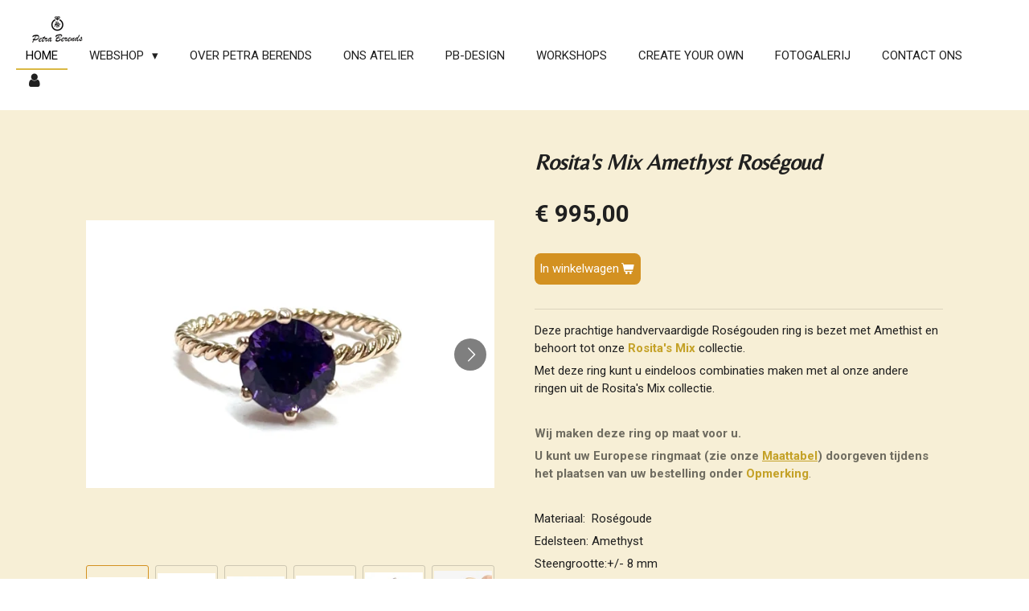

--- FILE ---
content_type: text/html; charset=UTF-8
request_url: https://www.pbdesign.nl/product/6194043/rosita-s-mix-amethyst-rosegoud
body_size: 12736
content:
<!DOCTYPE html>
<html lang="nl">
    <head>
        <meta http-equiv="Content-Type" content="text/html; charset=utf-8">
        <meta name="viewport" content="width=device-width, initial-scale=1.0, maximum-scale=5.0">
        <meta http-equiv="X-UA-Compatible" content="IE=edge">
        <link rel="canonical" href="https://www.pbdesign.nl/product/6194043/rosita-s-mix-amethyst-rosegoud">
        <link rel="sitemap" type="application/xml" href="https://www.pbdesign.nl/sitemap.xml">
        <meta property="og:title" content="Rosita&#039;s Mix Amethyst Roségoud | Juwelier Goudsmederij Petra Berends">
        <meta property="og:url" content="https://www.pbdesign.nl/product/6194043/rosita-s-mix-amethyst-rosegoud">
        <base href="https://www.pbdesign.nl/">
        <meta name="description" property="og:description" content="Deze prachtige handvervaardigde Ros&amp;eacute;gouden ring is bezet met Amethist en behoort tot onze&amp;nbsp;Rosita&#039;s Mix&amp;nbsp;collectie.
Met deze ring kunt u eindeloos combinaties maken met al onze andere ringen uit de Rosita&#039;s Mix collectie.
&amp;nbsp;
Wij maken deze ring op maat voor u. 
U kunt uw Europese ringmaat (zie onze Maattabel) doorgeven tijdens het plaatsen van uw bestelling&amp;nbsp;onder Opmerking.
&amp;nbsp;
Materiaal:&amp;nbsp; Ros&amp;eacute;goude
Edelsteen: Amethyst
Steengrootte:+/- 8 mm
Scheenbreedte:+/-&amp;nbsp; 2 mm
&amp;nbsp;">
                <script nonce="61ae4fc14169ff4eacee28965ccbde9f">
            
            window.JOUWWEB = window.JOUWWEB || {};
            window.JOUWWEB.application = window.JOUWWEB.application || {};
            window.JOUWWEB.application = {"backends":[{"domain":"jouwweb.nl","freeDomain":"jouwweb.site"},{"domain":"webador.com","freeDomain":"webadorsite.com"},{"domain":"webador.de","freeDomain":"webadorsite.com"},{"domain":"webador.fr","freeDomain":"webadorsite.com"},{"domain":"webador.es","freeDomain":"webadorsite.com"},{"domain":"webador.it","freeDomain":"webadorsite.com"},{"domain":"jouwweb.be","freeDomain":"jouwweb.site"},{"domain":"webador.ie","freeDomain":"webadorsite.com"},{"domain":"webador.co.uk","freeDomain":"webadorsite.com"},{"domain":"webador.at","freeDomain":"webadorsite.com"},{"domain":"webador.be","freeDomain":"webadorsite.com"},{"domain":"webador.ch","freeDomain":"webadorsite.com"},{"domain":"webador.ch","freeDomain":"webadorsite.com"},{"domain":"webador.mx","freeDomain":"webadorsite.com"},{"domain":"webador.com","freeDomain":"webadorsite.com"},{"domain":"webador.dk","freeDomain":"webadorsite.com"},{"domain":"webador.se","freeDomain":"webadorsite.com"},{"domain":"webador.no","freeDomain":"webadorsite.com"},{"domain":"webador.fi","freeDomain":"webadorsite.com"},{"domain":"webador.ca","freeDomain":"webadorsite.com"},{"domain":"webador.ca","freeDomain":"webadorsite.com"},{"domain":"webador.pl","freeDomain":"webadorsite.com"},{"domain":"webador.com.au","freeDomain":"webadorsite.com"},{"domain":"webador.nz","freeDomain":"webadorsite.com"}],"editorLocale":"nl-NL","editorTimezone":"Europe\/Amsterdam","editorLanguage":"nl","analytics4TrackingId":"G-E6PZPGE4QM","analyticsDimensions":[],"backendDomain":"www.jouwweb.nl","backendShortDomain":"jouwweb.nl","backendKey":"jouwweb-nl","freeWebsiteDomain":"jouwweb.site","noSsl":false,"build":{"reference":"6b41f7b"},"linkHostnames":["www.jouwweb.nl","www.webador.com","www.webador.de","www.webador.fr","www.webador.es","www.webador.it","www.jouwweb.be","www.webador.ie","www.webador.co.uk","www.webador.at","www.webador.be","www.webador.ch","fr.webador.ch","www.webador.mx","es.webador.com","www.webador.dk","www.webador.se","www.webador.no","www.webador.fi","www.webador.ca","fr.webador.ca","www.webador.pl","www.webador.com.au","www.webador.nz"],"assetsUrl":"https:\/\/assets.jwwb.nl","loginUrl":"https:\/\/www.jouwweb.nl\/inloggen","publishUrl":"https:\/\/www.jouwweb.nl\/v2\/website\/1291077\/publish-proxy","adminUserOrIp":false,"pricing":{"plans":{"lite":{"amount":"700","currency":"EUR"},"pro":{"amount":"1200","currency":"EUR"},"business":{"amount":"2400","currency":"EUR"}},"yearlyDiscount":{"price":{"amount":"0","currency":"EUR"},"ratio":0,"percent":"0%","discountPrice":{"amount":"0","currency":"EUR"},"termPricePerMonth":{"amount":"0","currency":"EUR"},"termPricePerYear":{"amount":"0","currency":"EUR"}}},"hcUrl":{"add-product-variants":"https:\/\/help.jouwweb.nl\/hc\/nl\/articles\/28594307773201","basic-vs-advanced-shipping":"https:\/\/help.jouwweb.nl\/hc\/nl\/articles\/28594268794257","html-in-head":"https:\/\/help.jouwweb.nl\/hc\/nl\/articles\/28594336422545","link-domain-name":"https:\/\/help.jouwweb.nl\/hc\/nl\/articles\/28594325307409","optimize-for-mobile":"https:\/\/help.jouwweb.nl\/hc\/nl\/articles\/28594312927121","seo":"https:\/\/help.jouwweb.nl\/hc\/nl\/sections\/28507243966737","transfer-domain-name":"https:\/\/help.jouwweb.nl\/hc\/nl\/articles\/28594325232657","website-not-secure":"https:\/\/help.jouwweb.nl\/hc\/nl\/articles\/28594252935825"}};
            window.JOUWWEB.brand = {"type":"jouwweb","name":"JouwWeb","domain":"JouwWeb.nl","supportEmail":"support@jouwweb.nl"};
                    
                window.JOUWWEB = window.JOUWWEB || {};
                window.JOUWWEB.websiteRendering = {"locale":"nl-NL","timezone":"Europe\/Amsterdam","routes":{"api\/upload\/product-field":"\/_api\/upload\/product-field","checkout\/cart":"\/winkelwagen","payment":"\/bestelling-afronden\/:publicOrderId","payment\/forward":"\/bestelling-afronden\/:publicOrderId\/forward","public-order":"\/bestelling\/:publicOrderId","checkout\/authorize":"\/winkelwagen\/authorize\/:gateway","wishlist":"\/verlanglijst"}};
                                                    window.JOUWWEB.website = {"id":1291077,"locale":"nl-NL","enabled":true,"title":"Juwelier Goudsmederij Petra Berends","hasTitle":true,"roleOfLoggedInUser":null,"ownerLocale":"nl-NL","plan":"business","freeWebsiteDomain":"jouwweb.site","backendKey":"jouwweb-nl","currency":"EUR","defaultLocale":"nl-NL","url":"https:\/\/www.pbdesign.nl\/","homepageSegmentId":5165969,"category":"webshop","isOffline":false,"isPublished":true,"locales":["nl-NL"],"allowed":{"ads":false,"credits":true,"externalLinks":true,"slideshow":true,"customDefaultSlideshow":true,"hostedAlbums":true,"moderators":true,"mailboxQuota":10,"statisticsVisitors":true,"statisticsDetailed":true,"statisticsMonths":-1,"favicon":true,"password":true,"freeDomains":2,"freeMailAccounts":1,"canUseLanguages":false,"fileUpload":true,"legacyFontSize":false,"webshop":true,"products":-1,"imageText":false,"search":true,"audioUpload":true,"videoUpload":5000,"allowDangerousForms":false,"allowHtmlCode":true,"mobileBar":true,"sidebar":false,"poll":false,"allowCustomForms":true,"allowBusinessListing":true,"allowCustomAnalytics":true,"allowAccountingLink":true,"digitalProducts":true,"sitemapElement":false},"mobileBar":{"enabled":true,"theme":"accent","email":{"active":true,"value":"juweliergoudsmederijpetraberends@hotmail.com"},"location":{"active":true,"value":"Spekstraat 1, Haarlem 2011 HM"},"phone":{"active":true,"value":"+31235322233"},"whatsapp":{"active":false},"social":{"active":true,"network":"facebook","value":"Juwelier-Goudsmederij-Petra-Berends-459734710780398\/"}},"webshop":{"enabled":true,"currency":"EUR","taxEnabled":true,"taxInclusive":true,"vatDisclaimerVisible":false,"orderNotice":"<p>Let op!<br \/>\r\nRingen uit de webwinkel worden speciaal voor de klant op de desbetreffende ringmaat gemaakt.<br \/>\r\nSieraden welke speciaal voor de klant zijn ontworpen, worden met de hand voor de klant vervaardigd.<br \/>\r\nDeze kunnen niet geretourneerd worden.<\/p>","orderConfirmation":"<p>Hartelijk bedankt voor uw bestelling!<br \/>\r\nU ontvangt zo spoedig mogelijk bericht van ons over de afhandeling van uw bestelling.<\/p>","freeShipping":false,"freeShippingAmount":"0.00","shippingDisclaimerVisible":false,"pickupAllowed":true,"couponAllowed":false,"detailsPageAvailable":true,"socialMediaVisible":true,"termsPage":5204218,"termsPageUrl":"\/customer-service\/algemene-voorwaarden","extraTerms":null,"pricingVisible":true,"orderButtonVisible":true,"shippingAdvanced":false,"shippingAdvancedBackEnd":false,"soldOutVisible":true,"backInStockNotificationEnabled":false,"canAddProducts":true,"nextOrderNumber":69,"allowedServicePoints":[],"sendcloudConfigured":true,"sendcloudFallbackPublicKey":"a3d50033a59b4a598f1d7ce7e72aafdf","taxExemptionAllowed":true,"invoiceComment":"Let op!\nRingen uit de webwinkel worden speciaal voor de klant op de desbetreffende ringmaat gemaakt.\nSieraden welke speciaal voor de klant zijn ontworpen, worden met de hand voor de klant vervaardigd.\nDeze kunnen niet geretourneerd worden.","emptyCartVisible":false,"minimumOrderPrice":null,"productNumbersEnabled":false,"wishlistEnabled":false,"hideTaxOnCart":false},"isTreatedAsWebshop":true};                            window.JOUWWEB.cart = {"products":[],"coupon":null,"shippingCountryCode":null,"shippingChoice":null,"breakdown":[]};                            window.JOUWWEB.scripts = ["website-rendering\/webshop"];                        window.parent.JOUWWEB.colorPalette = window.JOUWWEB.colorPalette;
        </script>
                <title>Rosita&#039;s Mix Amethyst Roségoud | Juwelier Goudsmederij Petra Berends</title>
                                            <link href="https://primary.jwwb.nl/public/x/t/e/temp-xtbkvrrqszswcyippheb/touch-icon-iphone.png?bust=1585927176" rel="apple-touch-icon" sizes="60x60">                                                <link href="https://primary.jwwb.nl/public/x/t/e/temp-xtbkvrrqszswcyippheb/touch-icon-ipad.png?bust=1585927176" rel="apple-touch-icon" sizes="76x76">                                                <link href="https://primary.jwwb.nl/public/x/t/e/temp-xtbkvrrqszswcyippheb/touch-icon-iphone-retina.png?bust=1585927176" rel="apple-touch-icon" sizes="120x120">                                                <link href="https://primary.jwwb.nl/public/x/t/e/temp-xtbkvrrqszswcyippheb/touch-icon-ipad-retina.png?bust=1585927176" rel="apple-touch-icon" sizes="152x152">                                                <link href="https://primary.jwwb.nl/public/x/t/e/temp-xtbkvrrqszswcyippheb/favicon.png?bust=1585927176" rel="shortcut icon">                                                <link href="https://primary.jwwb.nl/public/x/t/e/temp-xtbkvrrqszswcyippheb/favicon.png?bust=1585927176" rel="icon">                                        <meta property="og:image" content="https&#x3A;&#x2F;&#x2F;primary.jwwb.nl&#x2F;public&#x2F;x&#x2F;t&#x2F;e&#x2F;temp-xtbkvrrqszswcyippheb&#x2F;c2v9nx&#x2F;IMG_9797.jpg&#x3F;enable-io&#x3D;true&amp;enable&#x3D;upscale&amp;fit&#x3D;bounds&amp;width&#x3D;1200">
                    <meta property="og:image" content="https&#x3A;&#x2F;&#x2F;primary.jwwb.nl&#x2F;public&#x2F;x&#x2F;t&#x2F;e&#x2F;temp-xtbkvrrqszswcyippheb&#x2F;asb5je&#x2F;IMG_97951.jpg&#x3F;enable-io&#x3D;true&amp;enable&#x3D;upscale&amp;fit&#x3D;bounds&amp;width&#x3D;1200">
                    <meta property="og:image" content="https&#x3A;&#x2F;&#x2F;primary.jwwb.nl&#x2F;public&#x2F;x&#x2F;t&#x2F;e&#x2F;temp-xtbkvrrqszswcyippheb&#x2F;162n7v&#x2F;IMG_9798.jpg&#x3F;enable-io&#x3D;true&amp;enable&#x3D;upscale&amp;fit&#x3D;bounds&amp;width&#x3D;1200">
                    <meta property="og:image" content="https&#x3A;&#x2F;&#x2F;primary.jwwb.nl&#x2F;public&#x2F;x&#x2F;t&#x2F;e&#x2F;temp-xtbkvrrqszswcyippheb&#x2F;ix6737&#x2F;IMG_98011.jpg&#x3F;enable-io&#x3D;true&amp;enable&#x3D;upscale&amp;fit&#x3D;bounds&amp;width&#x3D;1200">
                    <meta property="og:image" content="https&#x3A;&#x2F;&#x2F;primary.jwwb.nl&#x2F;public&#x2F;x&#x2F;t&#x2F;e&#x2F;temp-xtbkvrrqszswcyippheb&#x2F;gir3jk&#x2F;IMG_98001.jpg&#x3F;enable-io&#x3D;true&amp;enable&#x3D;upscale&amp;fit&#x3D;bounds&amp;width&#x3D;1200">
                    <meta property="og:image" content="https&#x3A;&#x2F;&#x2F;primary.jwwb.nl&#x2F;public&#x2F;x&#x2F;t&#x2F;e&#x2F;temp-xtbkvrrqszswcyippheb&#x2F;zdxwn3&#x2F;IMG_9802.jpg">
                    <meta property="og:image" content="https&#x3A;&#x2F;&#x2F;primary.jwwb.nl&#x2F;public&#x2F;x&#x2F;t&#x2F;e&#x2F;temp-xtbkvrrqszswcyippheb&#x2F;pnwr75&#x2F;IMG_9832.jpg&#x3F;enable-io&#x3D;true&amp;enable&#x3D;upscale&amp;fit&#x3D;bounds&amp;width&#x3D;1200">
                                    <meta name="twitter:card" content="summary_large_image">
                        <meta property="twitter:image" content="https&#x3A;&#x2F;&#x2F;primary.jwwb.nl&#x2F;public&#x2F;x&#x2F;t&#x2F;e&#x2F;temp-xtbkvrrqszswcyippheb&#x2F;c2v9nx&#x2F;IMG_9797.jpg&#x3F;enable-io&#x3D;true&amp;enable&#x3D;upscale&amp;fit&#x3D;bounds&amp;width&#x3D;1200">
                                                    <script src="https://plausible.io/js/script.manual.js" nonce="61ae4fc14169ff4eacee28965ccbde9f" data-turbo-track="reload" defer data-domain="shard2.jouwweb.nl"></script>
<link rel="stylesheet" type="text/css" href="https://gfonts.jwwb.nl/css?display=fallback&amp;family=Roboto%3A400%2C700%2C400italic%2C700italic%7CBelleza%3A400%2C700%2C400italic%2C700italic" nonce="61ae4fc14169ff4eacee28965ccbde9f" data-turbo-track="dynamic">
<script src="https://assets.jwwb.nl/assets/build/website-rendering/nl-NL.js?bust=af8dcdef13a1895089e9" nonce="61ae4fc14169ff4eacee28965ccbde9f" data-turbo-track="reload" defer></script>
<script src="https://assets.jwwb.nl/assets/website-rendering/runtime.cee983c75391f900fb05.js?bust=4ce5de21b577bc4120dd" nonce="61ae4fc14169ff4eacee28965ccbde9f" data-turbo-track="reload" defer></script>
<script src="https://assets.jwwb.nl/assets/website-rendering/812.881ee67943804724d5af.js?bust=78ab7ad7d6392c42d317" nonce="61ae4fc14169ff4eacee28965ccbde9f" data-turbo-track="reload" defer></script>
<script src="https://assets.jwwb.nl/assets/website-rendering/main.6f3b76e6daa809beb5d3.js?bust=4fe49ad11687c7986bba" nonce="61ae4fc14169ff4eacee28965ccbde9f" data-turbo-track="reload" defer></script>
<link rel="preload" href="https://assets.jwwb.nl/assets/website-rendering/styles.b83234e565c3f5d36f30.css?bust=04d802c8a3278e841c1d" as="style">
<link rel="preload" href="https://assets.jwwb.nl/assets/website-rendering/fonts/icons-website-rendering/font/website-rendering.woff2?bust=bd2797014f9452dadc8e" as="font" crossorigin>
<link rel="preconnect" href="https://gfonts.jwwb.nl">
<link rel="stylesheet" type="text/css" href="https://assets.jwwb.nl/assets/website-rendering/styles.b83234e565c3f5d36f30.css?bust=04d802c8a3278e841c1d" nonce="61ae4fc14169ff4eacee28965ccbde9f" data-turbo-track="dynamic">
<link rel="preconnect" href="https://assets.jwwb.nl">
<link rel="stylesheet" type="text/css" href="https://primary.jwwb.nl/public/x/t/e/temp-xtbkvrrqszswcyippheb/style.css?bust=1769102721" nonce="61ae4fc14169ff4eacee28965ccbde9f" data-turbo-track="dynamic">    </head>
    <body
        id="top"
        class="jw-is-no-slideshow jw-header-is-image jw-is-segment-product jw-is-frontend jw-is-no-sidebar jw-is-no-messagebar jw-is-no-touch-device jw-is-no-mobile"
                                    data-jouwweb-page="6194043"
                                                data-jouwweb-segment-id="6194043"
                                                data-jouwweb-segment-type="product"
                                                data-template-threshold="960"
                                                data-template-name="business-banner&#x7C;gadget&#x7C;gadget-shop"
                            itemscope
        itemtype="https://schema.org/Product"
    >
                                    <meta itemprop="url" content="https://www.pbdesign.nl/product/6194043/rosita-s-mix-amethyst-rosegoud">
        <a href="#main-content" class="jw-skip-link">
            Ga direct naar de hoofdinhoud        </a>
        <div class="jw-background"></div>
        <div class="jw-body">
            <div class="jw-mobile-menu jw-mobile-is-logo js-mobile-menu">
            <button
            type="button"
            class="jw-mobile-menu__button jw-mobile-toggle"
            aria-label="Open / sluit menu"
        >
            <span class="jw-icon-burger"></span>
        </button>
        <div class="jw-mobile-header jw-mobile-header--image">
        <a            class="jw-mobile-header-content"
                            href="/"
                        >
                            <img class="jw-mobile-logo jw-mobile-logo--landscape" src="https://primary.jwwb.nl/public/x/t/e/temp-xtbkvrrqszswcyippheb/7jj7eu/image-11.png?enable-io=true&amp;enable=upscale&amp;height=70" srcset="https://primary.jwwb.nl/public/x/t/e/temp-xtbkvrrqszswcyippheb/7jj7eu/image-11.png?enable-io=true&amp;enable=upscale&amp;height=70 1x, https://primary.jwwb.nl/public/x/t/e/temp-xtbkvrrqszswcyippheb/7jj7eu/image-11.png?enable-io=true&amp;enable=upscale&amp;height=140&amp;quality=70 2x" alt="Juwelier Goudsmederij Petra Berends" title="Juwelier Goudsmederij Petra Berends">                                </a>
    </div>

        <a
        href="/winkelwagen"
        class="jw-mobile-menu__button jw-mobile-header-cart jw-mobile-header-cart--hidden jw-mobile-menu__button--dummy"
        aria-label="Bekijk winkelwagen"
    >
        <span class="jw-icon-badge-wrapper">
            <span class="website-rendering-icon-basket" aria-hidden="true"></span>
            <span class="jw-icon-badge hidden" aria-hidden="true"></span>
        </span>
    </a>
    
    </div>
            <script nonce="61ae4fc14169ff4eacee28965ccbde9f">
    JOUWWEB.templateConfig = {
        header: {
            mobileSelector: '.jw-mobile-menu',
            updatePusher: function (headerHeight, state) {
                $('.jw-menu-clone').css('top', headerHeight);
            },
        },
    };
</script>
<header class="header-wrap js-topbar-content-container">
    <div class="header">
        <div class="jw-header-logo">
            <div
    id="jw-header-image-container"
    class="jw-header jw-header-image jw-header-image-toggle"
    style="flex-basis: 100px; max-width: 100px; flex-shrink: 1;"
>
            <a href="/">
        <img id="jw-header-image" data-image-id="25092078" srcset="https://primary.jwwb.nl/public/x/t/e/temp-xtbkvrrqszswcyippheb/7jj7eu/image-11.png?enable-io=true&amp;width=100 100w, https://primary.jwwb.nl/public/x/t/e/temp-xtbkvrrqszswcyippheb/7jj7eu/image-11.png?enable-io=true&amp;width=200 200w" class="jw-header-image" title="Juwelier Goudsmederij Petra Berends" style="max-height: 80px;" sizes="100px" width="100" height="33" intrinsicsize="100.00 x 33.00" alt="Juwelier Goudsmederij Petra Berends">                </a>
    </div>
        <div
    class="jw-header jw-header-title-container jw-header-text jw-header-text-toggle"
    data-stylable="true"
>
    <a        id="jw-header-title"
        class="jw-header-title"
                    href="/"
            >
        <span style="font-size: 120%;"><span style="font-size: 70%;">juwelier Goudsmederij petra Berends </span> </span>    </a>
</div>
</div>
    </div>
    <nav class="menu jw-menu-copy">
        <ul
    id="jw-menu"
    class="jw-menu jw-menu-horizontal"
            >
            <li
    class="jw-menu-item jw-menu-is-active"
>
        <a        class="jw-menu-link js-active-menu-item"
        href="/"                                            data-page-link-id="5165969"
                            >
                <span class="">
            Home        </span>
            </a>
                </li>
            <li
    class="jw-menu-item jw-menu-has-submenu"
>
        <a        class="jw-menu-link"
        href="/webshop"                                            data-page-link-id="5174142"
                            >
                <span class="">
            Webshop        </span>
                    <span class="jw-arrow jw-arrow-toplevel"></span>
            </a>
                    <ul
            class="jw-submenu"
                    >
                            <li
    class="jw-menu-item jw-menu-has-submenu"
>
        <a        class="jw-menu-link"
        href="/webshop/ringen"                                            data-page-link-id="5174368"
                            >
                <span class="">
            Ringen        </span>
                    <span class="jw-arrow"></span>
            </a>
                    <ul
            class="jw-submenu"
                    >
                            <li
    class="jw-menu-item"
>
        <a        class="jw-menu-link"
        href="/webshop/ringen/rosita-s-mix"                                            data-page-link-id="5307670"
                            >
                <span class="">
            Rosita&#039;s Mix        </span>
            </a>
                </li>
                            <li
    class="jw-menu-item"
>
        <a        class="jw-menu-link"
        href="/webshop/ringen/la-vie"                                            data-page-link-id="5405262"
                            >
                <span class="">
            La Vie        </span>
            </a>
                </li>
                            <li
    class="jw-menu-item"
>
        <a        class="jw-menu-link"
        href="/webshop/ringen/huggs-kisses"                                            data-page-link-id="5405532"
                            >
                <span class="">
            Huggs &amp; Kisses        </span>
            </a>
                </li>
                            <li
    class="jw-menu-item"
>
        <a        class="jw-menu-link"
        href="/webshop/ringen/joy-1"                                            data-page-link-id="5405251"
                            >
                <span class="">
            Joy        </span>
            </a>
                </li>
                            <li
    class="jw-menu-item"
>
        <a        class="jw-menu-link"
        href="/webshop/ringen/kleur-edelsteen-1"                                            data-page-link-id="6817012"
                            >
                <span class="">
            Kleur edelsteen        </span>
            </a>
                </li>
                            <li
    class="jw-menu-item"
>
        <a        class="jw-menu-link"
        href="/webshop/ringen/aanschuif-ringen"                                            data-page-link-id="5350160"
                            >
                <span class="">
            Aanschuif ringen        </span>
            </a>
                </li>
                            <li
    class="jw-menu-item"
>
        <a        class="jw-menu-link"
        href="/webshop/ringen/diamant-1"                                            data-page-link-id="6816999"
                            >
                <span class="">
            Diamant        </span>
            </a>
                </li>
                            <li
    class="jw-menu-item"
>
        <a        class="jw-menu-link"
        href="/webshop/ringen/kitty-colors"                                            data-page-link-id="6817020"
                            >
                <span class="">
            Kitty &amp; Colors        </span>
            </a>
                </li>
                            <li
    class="jw-menu-item"
>
        <a        class="jw-menu-link"
        href="/webshop/ringen/leo"                                            data-page-link-id="6817028"
                            >
                <span class="">
            Leo        </span>
            </a>
                </li>
                            <li
    class="jw-menu-item"
>
        <a        class="jw-menu-link"
        href="/webshop/ringen/sas-ollie"                                            data-page-link-id="6817030"
                            >
                <span class="">
            Sas &amp; Ollie        </span>
            </a>
                </li>
                            <li
    class="jw-menu-item"
>
        <a        class="jw-menu-link"
        href="/webshop/ringen/goud-overig"                                            data-page-link-id="32385436"
                            >
                <span class="">
            Goud - overig        </span>
            </a>
                </li>
                            <li
    class="jw-menu-item"
>
        <a        class="jw-menu-link"
        href="/webshop/ringen/pasringen"                                            data-page-link-id="7083083"
                            >
                <span class="">
            Pasringen        </span>
            </a>
                </li>
                    </ul>
        </li>
                            <li
    class="jw-menu-item jw-menu-has-submenu"
>
        <a        class="jw-menu-link"
        href="/webshop/colliers-hangers"                                            data-page-link-id="5174374"
                            >
                <span class="">
            Colliers - Hangers        </span>
                    <span class="jw-arrow"></span>
            </a>
                    <ul
            class="jw-submenu"
                    >
                            <li
    class="jw-menu-item"
>
        <a        class="jw-menu-link"
        href="/webshop/colliers-hangers/pearls-gems-colliers"                                            data-page-link-id="5350110"
                            >
                <span class="">
            Pearls &amp; Gems Colliers        </span>
            </a>
                </li>
                            <li
    class="jw-menu-item"
>
        <a        class="jw-menu-link"
        href="/webshop/colliers-hangers/chunky-chains"                                            data-page-link-id="5441033"
                            >
                <span class="">
            Chunky Chains        </span>
            </a>
                </li>
                            <li
    class="jw-menu-item"
>
        <a        class="jw-menu-link"
        href="/webshop/colliers-hangers/huggs-kisses-1"                                            data-page-link-id="5441046"
                            >
                <span class="">
            Huggs &amp; Kisses        </span>
            </a>
                </li>
                            <li
    class="jw-menu-item"
>
        <a        class="jw-menu-link"
        href="/webshop/colliers-hangers/pearls"                                            data-page-link-id="5441048"
                            >
                <span class="">
            Pearls        </span>
            </a>
                </li>
                            <li
    class="jw-menu-item"
>
        <a        class="jw-menu-link"
        href="/webshop/colliers-hangers/kleur-edelsteen"                                            data-page-link-id="6759256"
                            >
                <span class="">
            Kleur edelsteen        </span>
            </a>
                </li>
                            <li
    class="jw-menu-item"
>
        <a        class="jw-menu-link"
        href="/webshop/colliers-hangers/diamant"                                            data-page-link-id="6759251"
                            >
                <span class="">
            Diamant        </span>
            </a>
                </li>
                            <li
    class="jw-menu-item"
>
        <a        class="jw-menu-link"
        href="/webshop/colliers-hangers/goud-en-zilver"                                            data-page-link-id="6759781"
                            >
                <span class="">
            Goud en Zilver        </span>
            </a>
                </li>
                            <li
    class="jw-menu-item"
>
        <a        class="jw-menu-link"
        href="/webshop/colliers-hangers/hangers"                                            data-page-link-id="6759783"
                            >
                <span class="">
            Hangers        </span>
            </a>
                </li>
                    </ul>
        </li>
                            <li
    class="jw-menu-item jw-menu-has-submenu"
>
        <a        class="jw-menu-link"
        href="/webshop/oorbellen"                                            data-page-link-id="5174378"
                            >
                <span class="">
            Oorbellen        </span>
                    <span class="jw-arrow"></span>
            </a>
                    <ul
            class="jw-submenu"
                    >
                            <li
    class="jw-menu-item"
>
        <a        class="jw-menu-link"
        href="/webshop/oorbellen/happy-drops"                                            data-page-link-id="32960263"
                            >
                <span class="">
            Happy Drops        </span>
            </a>
                </li>
                            <li
    class="jw-menu-item"
>
        <a        class="jw-menu-link"
        href="/webshop/oorbellen/huggs"                                            data-page-link-id="33194666"
                            >
                <span class="">
            Huggs        </span>
            </a>
                </li>
                            <li
    class="jw-menu-item"
>
        <a        class="jw-menu-link"
        href="/webshop/oorbellen/sphere"                                            data-page-link-id="33195707"
                            >
                <span class="">
            Sphere        </span>
            </a>
                </li>
                    </ul>
        </li>
                            <li
    class="jw-menu-item"
>
        <a        class="jw-menu-link"
        href="/webshop/armbanden"                                            data-page-link-id="5174379"
                            >
                <span class="">
            Armbanden        </span>
            </a>
                </li>
                            <li
    class="jw-menu-item"
>
        <a        class="jw-menu-link"
        href="/webshop/broches"                                            data-page-link-id="5174381"
                            >
                <span class="">
            Broches        </span>
            </a>
                </li>
                            <li
    class="jw-menu-item"
>
        <a        class="jw-menu-link"
        href="/webshop/vintage"                                            data-page-link-id="5174386"
                            >
                <span class="">
            Vintage        </span>
            </a>
                </li>
                            <li
    class="jw-menu-item"
>
        <a        class="jw-menu-link"
        href="/webshop/cadeau-cheque"                                            data-page-link-id="6019928"
                            >
                <span class="">
            Cadeau cheque        </span>
            </a>
                </li>
                    </ul>
        </li>
            <li
    class="jw-menu-item"
>
        <a        class="jw-menu-link"
        href="/over-petra-berends"                                            data-page-link-id="5174159"
                            >
                <span class="">
            Over Petra Berends        </span>
            </a>
                </li>
            <li
    class="jw-menu-item"
>
        <a        class="jw-menu-link"
        href="/ons-atelier"                                            data-page-link-id="5204081"
                            >
                <span class="">
            Ons Atelier        </span>
            </a>
                </li>
            <li
    class="jw-menu-item"
>
        <a        class="jw-menu-link"
        href="/pb-design"                                            data-page-link-id="5174176"
                            >
                <span class="">
            PB-Design        </span>
            </a>
                </li>
            <li
    class="jw-menu-item"
>
        <a        class="jw-menu-link"
        href="/workshops"                                            data-page-link-id="5307609"
                            >
                <span class="">
            Workshops        </span>
            </a>
                </li>
            <li
    class="jw-menu-item"
>
        <a        class="jw-menu-link"
        href="/create-your-own"                                            data-page-link-id="5204075"
                            >
                <span class="">
            Create your own        </span>
            </a>
                </li>
            <li
    class="jw-menu-item"
>
        <a        class="jw-menu-link"
        href="/fotogalerij"                                            data-page-link-id="5174203"
                            >
                <span class="">
            Fotogalerij        </span>
            </a>
                </li>
            <li
    class="jw-menu-item"
>
        <a        class="jw-menu-link"
        href="/contact-ons"                                            data-page-link-id="5213050"
                            >
                <span class="">
            Contact ons        </span>
            </a>
                </li>
            <li
    class="jw-menu-item"
>
        <a        class="jw-menu-link jw-menu-link--icon"
        href="/account"                                                            title="Account"
            >
                                <span class="website-rendering-icon-user"></span>
                            <span class="hidden-desktop-horizontal-menu">
            Account        </span>
            </a>
                </li>
            <li
    class="jw-menu-item js-menu-cart-item jw-menu-cart-item--hidden"
>
        <a        class="jw-menu-link jw-menu-link--icon"
        href="/winkelwagen"                                                            title="Winkelwagen"
            >
                                    <span class="jw-icon-badge-wrapper">
                        <span class="website-rendering-icon-basket"></span>
                                            <span class="jw-icon-badge hidden">
                    0                </span>
                            <span class="hidden-desktop-horizontal-menu">
            Winkelwagen        </span>
            </a>
                </li>
    
    </ul>

    <script nonce="61ae4fc14169ff4eacee28965ccbde9f" id="jw-mobile-menu-template" type="text/template">
        <ul id="jw-menu" class="jw-menu jw-menu-horizontal jw-menu-spacing--mobile-bar">
                            <li
    class="jw-menu-item jw-menu-is-active"
>
        <a        class="jw-menu-link js-active-menu-item"
        href="/"                                            data-page-link-id="5165969"
                            >
                <span class="">
            Home        </span>
            </a>
                </li>
                            <li
    class="jw-menu-item jw-menu-has-submenu"
>
        <a        class="jw-menu-link"
        href="/webshop"                                            data-page-link-id="5174142"
                            >
                <span class="">
            Webshop        </span>
                    <span class="jw-arrow jw-arrow-toplevel"></span>
            </a>
                    <ul
            class="jw-submenu"
                    >
                            <li
    class="jw-menu-item jw-menu-has-submenu"
>
        <a        class="jw-menu-link"
        href="/webshop/ringen"                                            data-page-link-id="5174368"
                            >
                <span class="">
            Ringen        </span>
                    <span class="jw-arrow"></span>
            </a>
                    <ul
            class="jw-submenu"
                    >
                            <li
    class="jw-menu-item"
>
        <a        class="jw-menu-link"
        href="/webshop/ringen/rosita-s-mix"                                            data-page-link-id="5307670"
                            >
                <span class="">
            Rosita&#039;s Mix        </span>
            </a>
                </li>
                            <li
    class="jw-menu-item"
>
        <a        class="jw-menu-link"
        href="/webshop/ringen/la-vie"                                            data-page-link-id="5405262"
                            >
                <span class="">
            La Vie        </span>
            </a>
                </li>
                            <li
    class="jw-menu-item"
>
        <a        class="jw-menu-link"
        href="/webshop/ringen/huggs-kisses"                                            data-page-link-id="5405532"
                            >
                <span class="">
            Huggs &amp; Kisses        </span>
            </a>
                </li>
                            <li
    class="jw-menu-item"
>
        <a        class="jw-menu-link"
        href="/webshop/ringen/joy-1"                                            data-page-link-id="5405251"
                            >
                <span class="">
            Joy        </span>
            </a>
                </li>
                            <li
    class="jw-menu-item"
>
        <a        class="jw-menu-link"
        href="/webshop/ringen/kleur-edelsteen-1"                                            data-page-link-id="6817012"
                            >
                <span class="">
            Kleur edelsteen        </span>
            </a>
                </li>
                            <li
    class="jw-menu-item"
>
        <a        class="jw-menu-link"
        href="/webshop/ringen/aanschuif-ringen"                                            data-page-link-id="5350160"
                            >
                <span class="">
            Aanschuif ringen        </span>
            </a>
                </li>
                            <li
    class="jw-menu-item"
>
        <a        class="jw-menu-link"
        href="/webshop/ringen/diamant-1"                                            data-page-link-id="6816999"
                            >
                <span class="">
            Diamant        </span>
            </a>
                </li>
                            <li
    class="jw-menu-item"
>
        <a        class="jw-menu-link"
        href="/webshop/ringen/kitty-colors"                                            data-page-link-id="6817020"
                            >
                <span class="">
            Kitty &amp; Colors        </span>
            </a>
                </li>
                            <li
    class="jw-menu-item"
>
        <a        class="jw-menu-link"
        href="/webshop/ringen/leo"                                            data-page-link-id="6817028"
                            >
                <span class="">
            Leo        </span>
            </a>
                </li>
                            <li
    class="jw-menu-item"
>
        <a        class="jw-menu-link"
        href="/webshop/ringen/sas-ollie"                                            data-page-link-id="6817030"
                            >
                <span class="">
            Sas &amp; Ollie        </span>
            </a>
                </li>
                            <li
    class="jw-menu-item"
>
        <a        class="jw-menu-link"
        href="/webshop/ringen/goud-overig"                                            data-page-link-id="32385436"
                            >
                <span class="">
            Goud - overig        </span>
            </a>
                </li>
                            <li
    class="jw-menu-item"
>
        <a        class="jw-menu-link"
        href="/webshop/ringen/pasringen"                                            data-page-link-id="7083083"
                            >
                <span class="">
            Pasringen        </span>
            </a>
                </li>
                    </ul>
        </li>
                            <li
    class="jw-menu-item jw-menu-has-submenu"
>
        <a        class="jw-menu-link"
        href="/webshop/colliers-hangers"                                            data-page-link-id="5174374"
                            >
                <span class="">
            Colliers - Hangers        </span>
                    <span class="jw-arrow"></span>
            </a>
                    <ul
            class="jw-submenu"
                    >
                            <li
    class="jw-menu-item"
>
        <a        class="jw-menu-link"
        href="/webshop/colliers-hangers/pearls-gems-colliers"                                            data-page-link-id="5350110"
                            >
                <span class="">
            Pearls &amp; Gems Colliers        </span>
            </a>
                </li>
                            <li
    class="jw-menu-item"
>
        <a        class="jw-menu-link"
        href="/webshop/colliers-hangers/chunky-chains"                                            data-page-link-id="5441033"
                            >
                <span class="">
            Chunky Chains        </span>
            </a>
                </li>
                            <li
    class="jw-menu-item"
>
        <a        class="jw-menu-link"
        href="/webshop/colliers-hangers/huggs-kisses-1"                                            data-page-link-id="5441046"
                            >
                <span class="">
            Huggs &amp; Kisses        </span>
            </a>
                </li>
                            <li
    class="jw-menu-item"
>
        <a        class="jw-menu-link"
        href="/webshop/colliers-hangers/pearls"                                            data-page-link-id="5441048"
                            >
                <span class="">
            Pearls        </span>
            </a>
                </li>
                            <li
    class="jw-menu-item"
>
        <a        class="jw-menu-link"
        href="/webshop/colliers-hangers/kleur-edelsteen"                                            data-page-link-id="6759256"
                            >
                <span class="">
            Kleur edelsteen        </span>
            </a>
                </li>
                            <li
    class="jw-menu-item"
>
        <a        class="jw-menu-link"
        href="/webshop/colliers-hangers/diamant"                                            data-page-link-id="6759251"
                            >
                <span class="">
            Diamant        </span>
            </a>
                </li>
                            <li
    class="jw-menu-item"
>
        <a        class="jw-menu-link"
        href="/webshop/colliers-hangers/goud-en-zilver"                                            data-page-link-id="6759781"
                            >
                <span class="">
            Goud en Zilver        </span>
            </a>
                </li>
                            <li
    class="jw-menu-item"
>
        <a        class="jw-menu-link"
        href="/webshop/colliers-hangers/hangers"                                            data-page-link-id="6759783"
                            >
                <span class="">
            Hangers        </span>
            </a>
                </li>
                    </ul>
        </li>
                            <li
    class="jw-menu-item jw-menu-has-submenu"
>
        <a        class="jw-menu-link"
        href="/webshop/oorbellen"                                            data-page-link-id="5174378"
                            >
                <span class="">
            Oorbellen        </span>
                    <span class="jw-arrow"></span>
            </a>
                    <ul
            class="jw-submenu"
                    >
                            <li
    class="jw-menu-item"
>
        <a        class="jw-menu-link"
        href="/webshop/oorbellen/happy-drops"                                            data-page-link-id="32960263"
                            >
                <span class="">
            Happy Drops        </span>
            </a>
                </li>
                            <li
    class="jw-menu-item"
>
        <a        class="jw-menu-link"
        href="/webshop/oorbellen/huggs"                                            data-page-link-id="33194666"
                            >
                <span class="">
            Huggs        </span>
            </a>
                </li>
                            <li
    class="jw-menu-item"
>
        <a        class="jw-menu-link"
        href="/webshop/oorbellen/sphere"                                            data-page-link-id="33195707"
                            >
                <span class="">
            Sphere        </span>
            </a>
                </li>
                    </ul>
        </li>
                            <li
    class="jw-menu-item"
>
        <a        class="jw-menu-link"
        href="/webshop/armbanden"                                            data-page-link-id="5174379"
                            >
                <span class="">
            Armbanden        </span>
            </a>
                </li>
                            <li
    class="jw-menu-item"
>
        <a        class="jw-menu-link"
        href="/webshop/broches"                                            data-page-link-id="5174381"
                            >
                <span class="">
            Broches        </span>
            </a>
                </li>
                            <li
    class="jw-menu-item"
>
        <a        class="jw-menu-link"
        href="/webshop/vintage"                                            data-page-link-id="5174386"
                            >
                <span class="">
            Vintage        </span>
            </a>
                </li>
                            <li
    class="jw-menu-item"
>
        <a        class="jw-menu-link"
        href="/webshop/cadeau-cheque"                                            data-page-link-id="6019928"
                            >
                <span class="">
            Cadeau cheque        </span>
            </a>
                </li>
                    </ul>
        </li>
                            <li
    class="jw-menu-item"
>
        <a        class="jw-menu-link"
        href="/over-petra-berends"                                            data-page-link-id="5174159"
                            >
                <span class="">
            Over Petra Berends        </span>
            </a>
                </li>
                            <li
    class="jw-menu-item"
>
        <a        class="jw-menu-link"
        href="/ons-atelier"                                            data-page-link-id="5204081"
                            >
                <span class="">
            Ons Atelier        </span>
            </a>
                </li>
                            <li
    class="jw-menu-item"
>
        <a        class="jw-menu-link"
        href="/pb-design"                                            data-page-link-id="5174176"
                            >
                <span class="">
            PB-Design        </span>
            </a>
                </li>
                            <li
    class="jw-menu-item"
>
        <a        class="jw-menu-link"
        href="/workshops"                                            data-page-link-id="5307609"
                            >
                <span class="">
            Workshops        </span>
            </a>
                </li>
                            <li
    class="jw-menu-item"
>
        <a        class="jw-menu-link"
        href="/create-your-own"                                            data-page-link-id="5204075"
                            >
                <span class="">
            Create your own        </span>
            </a>
                </li>
                            <li
    class="jw-menu-item"
>
        <a        class="jw-menu-link"
        href="/fotogalerij"                                            data-page-link-id="5174203"
                            >
                <span class="">
            Fotogalerij        </span>
            </a>
                </li>
                            <li
    class="jw-menu-item"
>
        <a        class="jw-menu-link"
        href="/contact-ons"                                            data-page-link-id="5213050"
                            >
                <span class="">
            Contact ons        </span>
            </a>
                </li>
                            <li
    class="jw-menu-item"
>
        <a        class="jw-menu-link jw-menu-link--icon"
        href="/account"                                                            title="Account"
            >
                                <span class="website-rendering-icon-user"></span>
                            <span class="hidden-desktop-horizontal-menu">
            Account        </span>
            </a>
                </li>
            
                    </ul>
    </script>
    </nav>
</header>
<div class="main-content">
    
<main id="main-content" class="block-content">
    <div data-section-name="content" class="jw-section jw-section-content jw-responsive">
        <div class="jw-strip jw-strip--default jw-strip--style-color jw-strip--primary jw-strip--color-default jw-strip--padding-start"><div class="jw-strip__content-container"><div class="jw-strip__content jw-responsive">    
                        <div
        class="product-page js-product-container"
        data-webshop-product="&#x7B;&quot;id&quot;&#x3A;6194043,&quot;title&quot;&#x3A;&quot;Rosita&#x27;s&#x20;Mix&#x20;Amethyst&#x20;Ros&#x5C;u00e9goud&quot;,&quot;url&quot;&#x3A;&quot;&#x5C;&#x2F;product&#x5C;&#x2F;6194043&#x5C;&#x2F;rosita-s-mix-amethyst-rosegoud&quot;,&quot;variants&quot;&#x3A;&#x5B;&#x7B;&quot;id&quot;&#x3A;21011108,&quot;stock&quot;&#x3A;1,&quot;limited&quot;&#x3A;true,&quot;propertyValueIds&quot;&#x3A;&#x5B;&#x5D;&#x7D;&#x5D;,&quot;image&quot;&#x3A;&#x7B;&quot;id&quot;&#x3A;52961214,&quot;url&quot;&#x3A;&quot;https&#x3A;&#x5C;&#x2F;&#x5C;&#x2F;primary.jwwb.nl&#x5C;&#x2F;public&#x5C;&#x2F;x&#x5C;&#x2F;t&#x5C;&#x2F;e&#x5C;&#x2F;temp-xtbkvrrqszswcyippheb&#x5C;&#x2F;IMG_9797.jpg&quot;,&quot;width&quot;&#x3A;800,&quot;height&quot;&#x3A;524&#x7D;&#x7D;"
        data-is-detail-view="1"
    >
                <div class="product-page__top">
            <h1 class="product-page__heading" itemprop="name">
                Rosita&#039;s Mix Amethyst Roségoud            </h1>
                                </div>
                                <div class="product-page__image-container">
                <div
                    class="image-gallery"
                    role="group"
                    aria-roledescription="carousel"
                    aria-label="Productafbeeldingen"
                >
                    <div class="image-gallery__main">
                        <div
                            class="image-gallery__slides"
                            aria-live="polite"
                            aria-atomic="false"
                        >
                                                                                            <div
                                    class="image-gallery__slide-container"
                                    role="group"
                                    aria-roledescription="slide"
                                    aria-hidden="false"
                                    aria-label="1 van 7"
                                >
                                    <a
                                        class="image-gallery__slide-item"
                                        href="https://primary.jwwb.nl/public/x/t/e/temp-xtbkvrrqszswcyippheb/c2v9nx/IMG_9797.jpg"
                                        data-width="1920"
                                        data-height="1258"
                                        data-image-id="52961214"
                                        tabindex="0"
                                    >
                                        <div class="image-gallery__slide-image">
                                            <img
                                                                                                    itemprop="image"
                                                    alt="Rosita&#x27;s&#x20;Mix&#x20;Amethyst&#x20;Ros&#xE9;goud"
                                                                                                src="https://primary.jwwb.nl/public/x/t/e/temp-xtbkvrrqszswcyippheb/IMG_9797.jpg?enable-io=true&enable=upscale&width=600"
                                                srcset="https://primary.jwwb.nl/public/x/t/e/temp-xtbkvrrqszswcyippheb/c2v9nx/IMG_9797.jpg?enable-io=true&width=600 600w"
                                                sizes="(min-width: 960px) 50vw, 100vw"
                                                width="1920"
                                                height="1258"
                                            >
                                        </div>
                                    </a>
                                </div>
                                                                                            <div
                                    class="image-gallery__slide-container"
                                    role="group"
                                    aria-roledescription="slide"
                                    aria-hidden="true"
                                    aria-label="2 van 7"
                                >
                                    <a
                                        class="image-gallery__slide-item"
                                        href="https://primary.jwwb.nl/public/x/t/e/temp-xtbkvrrqszswcyippheb/asb5je/IMG_97951.jpg"
                                        data-width="1919"
                                        data-height="1500"
                                        data-image-id="52961215"
                                        tabindex="-1"
                                    >
                                        <div class="image-gallery__slide-image">
                                            <img
                                                                                                    alt=""
                                                                                                src="https://primary.jwwb.nl/public/x/t/e/temp-xtbkvrrqszswcyippheb/IMG_97951.jpg?enable-io=true&enable=upscale&width=600"
                                                srcset="https://primary.jwwb.nl/public/x/t/e/temp-xtbkvrrqszswcyippheb/asb5je/IMG_97951.jpg?enable-io=true&width=600 600w"
                                                sizes="(min-width: 960px) 50vw, 100vw"
                                                width="1919"
                                                height="1500"
                                            >
                                        </div>
                                    </a>
                                </div>
                                                                                            <div
                                    class="image-gallery__slide-container"
                                    role="group"
                                    aria-roledescription="slide"
                                    aria-hidden="true"
                                    aria-label="3 van 7"
                                >
                                    <a
                                        class="image-gallery__slide-item"
                                        href="https://primary.jwwb.nl/public/x/t/e/temp-xtbkvrrqszswcyippheb/162n7v/IMG_9798.jpg"
                                        data-width="1919"
                                        data-height="1322"
                                        data-image-id="52961216"
                                        tabindex="-1"
                                    >
                                        <div class="image-gallery__slide-image">
                                            <img
                                                                                                    alt=""
                                                                                                src="https://primary.jwwb.nl/public/x/t/e/temp-xtbkvrrqszswcyippheb/IMG_9798.jpg?enable-io=true&enable=upscale&width=600"
                                                srcset="https://primary.jwwb.nl/public/x/t/e/temp-xtbkvrrqszswcyippheb/162n7v/IMG_9798.jpg?enable-io=true&width=600 600w"
                                                sizes="(min-width: 960px) 50vw, 100vw"
                                                width="1919"
                                                height="1322"
                                            >
                                        </div>
                                    </a>
                                </div>
                                                                                            <div
                                    class="image-gallery__slide-container"
                                    role="group"
                                    aria-roledescription="slide"
                                    aria-hidden="true"
                                    aria-label="4 van 7"
                                >
                                    <a
                                        class="image-gallery__slide-item"
                                        href="https://primary.jwwb.nl/public/x/t/e/temp-xtbkvrrqszswcyippheb/ix6737/IMG_98011.jpg"
                                        data-width="1919"
                                        data-height="1350"
                                        data-image-id="52961220"
                                        tabindex="-1"
                                    >
                                        <div class="image-gallery__slide-image">
                                            <img
                                                                                                    alt=""
                                                                                                src="https://primary.jwwb.nl/public/x/t/e/temp-xtbkvrrqszswcyippheb/IMG_98011.jpg?enable-io=true&enable=upscale&width=600"
                                                srcset="https://primary.jwwb.nl/public/x/t/e/temp-xtbkvrrqszswcyippheb/ix6737/IMG_98011.jpg?enable-io=true&width=600 600w"
                                                sizes="(min-width: 960px) 50vw, 100vw"
                                                width="1919"
                                                height="1350"
                                            >
                                        </div>
                                    </a>
                                </div>
                                                                                            <div
                                    class="image-gallery__slide-container"
                                    role="group"
                                    aria-roledescription="slide"
                                    aria-hidden="true"
                                    aria-label="5 van 7"
                                >
                                    <a
                                        class="image-gallery__slide-item"
                                        href="https://primary.jwwb.nl/public/x/t/e/temp-xtbkvrrqszswcyippheb/gir3jk/IMG_98001.jpg"
                                        data-width="1919"
                                        data-height="1575"
                                        data-image-id="52961219"
                                        tabindex="-1"
                                    >
                                        <div class="image-gallery__slide-image">
                                            <img
                                                                                                    alt=""
                                                                                                src="https://primary.jwwb.nl/public/x/t/e/temp-xtbkvrrqszswcyippheb/IMG_98001.jpg?enable-io=true&enable=upscale&width=600"
                                                srcset="https://primary.jwwb.nl/public/x/t/e/temp-xtbkvrrqszswcyippheb/gir3jk/IMG_98001.jpg?enable-io=true&width=600 600w"
                                                sizes="(min-width: 960px) 50vw, 100vw"
                                                width="1919"
                                                height="1575"
                                            >
                                        </div>
                                    </a>
                                </div>
                                                                                            <div
                                    class="image-gallery__slide-container"
                                    role="group"
                                    aria-roledescription="slide"
                                    aria-hidden="true"
                                    aria-label="6 van 7"
                                >
                                    <a
                                        class="image-gallery__slide-item"
                                        href="https://primary.jwwb.nl/public/x/t/e/temp-xtbkvrrqszswcyippheb/zdxwn3/IMG_9802.jpg"
                                        data-width="640"
                                        data-height="554"
                                        data-image-id="52961218"
                                        tabindex="-1"
                                    >
                                        <div class="image-gallery__slide-image">
                                            <img
                                                                                                    alt=""
                                                                                                src="https://primary.jwwb.nl/public/x/t/e/temp-xtbkvrrqszswcyippheb/IMG_9802.jpg?enable-io=true&enable=upscale&width=600"
                                                srcset="https://primary.jwwb.nl/public/x/t/e/temp-xtbkvrrqszswcyippheb/zdxwn3/IMG_9802.jpg?enable-io=true&width=600 600w"
                                                sizes="(min-width: 960px) 50vw, 100vw"
                                                width="640"
                                                height="554"
                                            >
                                        </div>
                                    </a>
                                </div>
                                                                                            <div
                                    class="image-gallery__slide-container"
                                    role="group"
                                    aria-roledescription="slide"
                                    aria-hidden="true"
                                    aria-label="7 van 7"
                                >
                                    <a
                                        class="image-gallery__slide-item"
                                        href="https://primary.jwwb.nl/public/x/t/e/temp-xtbkvrrqszswcyippheb/pnwr75/IMG_9832.jpg"
                                        data-width="1920"
                                        data-height="1657"
                                        data-image-id="52961295"
                                        tabindex="-1"
                                    >
                                        <div class="image-gallery__slide-image">
                                            <img
                                                                                                    alt=""
                                                                                                src="https://primary.jwwb.nl/public/x/t/e/temp-xtbkvrrqszswcyippheb/IMG_9832.jpg?enable-io=true&enable=upscale&width=600"
                                                srcset="https://primary.jwwb.nl/public/x/t/e/temp-xtbkvrrqszswcyippheb/pnwr75/IMG_9832.jpg?enable-io=true&width=600 600w"
                                                sizes="(min-width: 960px) 50vw, 100vw"
                                                width="1920"
                                                height="1657"
                                            >
                                        </div>
                                    </a>
                                </div>
                                                    </div>
                        <div class="image-gallery__controls">
                            <button
                                type="button"
                                class="image-gallery__control image-gallery__control--prev image-gallery__control--disabled"
                                aria-label="Vorige afbeelding"
                            >
                                <span class="website-rendering-icon-left-open-big"></span>
                            </button>
                            <button
                                type="button"
                                class="image-gallery__control image-gallery__control--next"
                                aria-label="Volgende afbeelding"
                            >
                                <span class="website-rendering-icon-right-open-big"></span>
                            </button>
                        </div>
                    </div>
                                            <div
                            class="image-gallery__thumbnails"
                            role="group"
                            aria-label="Kies afbeelding om weer te geven."
                        >
                                                                                            <a
                                    class="image-gallery__thumbnail-item image-gallery__thumbnail-item--active"
                                    role="button"
                                    aria-disabled="true"
                                    aria-label="1 van 7"
                                    href="https://primary.jwwb.nl/public/x/t/e/temp-xtbkvrrqszswcyippheb/c2v9nx/IMG_9797.jpg"
                                    data-image-id="52961214"
                                >
                                    <div class="image-gallery__thumbnail-image">
                                        <img
                                            srcset="https://primary.jwwb.nl/public/x/t/e/temp-xtbkvrrqszswcyippheb/IMG_9797.jpg?enable-io=true&enable=upscale&fit=bounds&width=100&height=100 1x, https://primary.jwwb.nl/public/x/t/e/temp-xtbkvrrqszswcyippheb/IMG_9797.jpg?enable-io=true&enable=upscale&fit=bounds&width=200&height=200 2x"
                                            alt=""
                                            width="100"
                                            height="100"
                                        >
                                    </div>
                                </a>
                                                                                            <a
                                    class="image-gallery__thumbnail-item"
                                    role="button"
                                    aria-disabled="false"
                                    aria-label="2 van 7"
                                    href="https://primary.jwwb.nl/public/x/t/e/temp-xtbkvrrqszswcyippheb/asb5je/IMG_97951.jpg"
                                    data-image-id="52961215"
                                >
                                    <div class="image-gallery__thumbnail-image">
                                        <img
                                            srcset="https://primary.jwwb.nl/public/x/t/e/temp-xtbkvrrqszswcyippheb/IMG_97951.jpg?enable-io=true&enable=upscale&fit=bounds&width=100&height=100 1x, https://primary.jwwb.nl/public/x/t/e/temp-xtbkvrrqszswcyippheb/IMG_97951.jpg?enable-io=true&enable=upscale&fit=bounds&width=200&height=200 2x"
                                            alt=""
                                            width="100"
                                            height="100"
                                        >
                                    </div>
                                </a>
                                                                                            <a
                                    class="image-gallery__thumbnail-item"
                                    role="button"
                                    aria-disabled="false"
                                    aria-label="3 van 7"
                                    href="https://primary.jwwb.nl/public/x/t/e/temp-xtbkvrrqszswcyippheb/162n7v/IMG_9798.jpg"
                                    data-image-id="52961216"
                                >
                                    <div class="image-gallery__thumbnail-image">
                                        <img
                                            srcset="https://primary.jwwb.nl/public/x/t/e/temp-xtbkvrrqszswcyippheb/IMG_9798.jpg?enable-io=true&enable=upscale&fit=bounds&width=100&height=100 1x, https://primary.jwwb.nl/public/x/t/e/temp-xtbkvrrqszswcyippheb/IMG_9798.jpg?enable-io=true&enable=upscale&fit=bounds&width=200&height=200 2x"
                                            alt=""
                                            width="100"
                                            height="100"
                                        >
                                    </div>
                                </a>
                                                                                            <a
                                    class="image-gallery__thumbnail-item"
                                    role="button"
                                    aria-disabled="false"
                                    aria-label="4 van 7"
                                    href="https://primary.jwwb.nl/public/x/t/e/temp-xtbkvrrqszswcyippheb/ix6737/IMG_98011.jpg"
                                    data-image-id="52961220"
                                >
                                    <div class="image-gallery__thumbnail-image">
                                        <img
                                            srcset="https://primary.jwwb.nl/public/x/t/e/temp-xtbkvrrqszswcyippheb/IMG_98011.jpg?enable-io=true&enable=upscale&fit=bounds&width=100&height=100 1x, https://primary.jwwb.nl/public/x/t/e/temp-xtbkvrrqszswcyippheb/IMG_98011.jpg?enable-io=true&enable=upscale&fit=bounds&width=200&height=200 2x"
                                            alt=""
                                            width="100"
                                            height="100"
                                        >
                                    </div>
                                </a>
                                                                                            <a
                                    class="image-gallery__thumbnail-item"
                                    role="button"
                                    aria-disabled="false"
                                    aria-label="5 van 7"
                                    href="https://primary.jwwb.nl/public/x/t/e/temp-xtbkvrrqszswcyippheb/gir3jk/IMG_98001.jpg"
                                    data-image-id="52961219"
                                >
                                    <div class="image-gallery__thumbnail-image">
                                        <img
                                            srcset="https://primary.jwwb.nl/public/x/t/e/temp-xtbkvrrqszswcyippheb/IMG_98001.jpg?enable-io=true&enable=upscale&fit=bounds&width=100&height=100 1x, https://primary.jwwb.nl/public/x/t/e/temp-xtbkvrrqszswcyippheb/IMG_98001.jpg?enable-io=true&enable=upscale&fit=bounds&width=200&height=200 2x"
                                            alt=""
                                            width="100"
                                            height="100"
                                        >
                                    </div>
                                </a>
                                                                                            <a
                                    class="image-gallery__thumbnail-item"
                                    role="button"
                                    aria-disabled="false"
                                    aria-label="6 van 7"
                                    href="https://primary.jwwb.nl/public/x/t/e/temp-xtbkvrrqszswcyippheb/zdxwn3/IMG_9802.jpg"
                                    data-image-id="52961218"
                                >
                                    <div class="image-gallery__thumbnail-image">
                                        <img
                                            srcset="https://primary.jwwb.nl/public/x/t/e/temp-xtbkvrrqszswcyippheb/IMG_9802.jpg?enable-io=true&enable=upscale&fit=bounds&width=100&height=100 1x, https://primary.jwwb.nl/public/x/t/e/temp-xtbkvrrqszswcyippheb/IMG_9802.jpg?enable-io=true&enable=upscale&fit=bounds&width=200&height=200 2x"
                                            alt=""
                                            width="100"
                                            height="100"
                                        >
                                    </div>
                                </a>
                                                                                            <a
                                    class="image-gallery__thumbnail-item"
                                    role="button"
                                    aria-disabled="false"
                                    aria-label="7 van 7"
                                    href="https://primary.jwwb.nl/public/x/t/e/temp-xtbkvrrqszswcyippheb/pnwr75/IMG_9832.jpg"
                                    data-image-id="52961295"
                                >
                                    <div class="image-gallery__thumbnail-image">
                                        <img
                                            srcset="https://primary.jwwb.nl/public/x/t/e/temp-xtbkvrrqszswcyippheb/IMG_9832.jpg?enable-io=true&enable=upscale&fit=bounds&width=100&height=100 1x, https://primary.jwwb.nl/public/x/t/e/temp-xtbkvrrqszswcyippheb/IMG_9832.jpg?enable-io=true&enable=upscale&fit=bounds&width=200&height=200 2x"
                                            alt=""
                                            width="100"
                                            height="100"
                                        >
                                    </div>
                                </a>
                                                    </div>
                                    </div>
            </div>
                <div class="product-page__container">
            <div itemprop="offers" itemscope itemtype="https://schema.org/Offer">
                                <meta itemprop="availability" content="https://schema.org/InStock">
                                                        <meta itemprop="price" content="995.00">
                    <meta itemprop="priceCurrency" content="EUR">
                    <div class="product-page__price-container">
                        <div class="product__price js-product-container__price">
                            <span class="product__price__price">€ 995,00</span>
                        </div>
                        <div class="product__free-shipping-motivator js-product-container__free-shipping-motivator"></div>
                    </div>
                                                </div>
                                    <div class="product-page__button-container">
                                <button
    type="button"
    class="jw-btn product__add-to-cart js-product-container__button jw-btn--size-medium"
    title="In&#x20;winkelwagen"
        >
    <span>In winkelwagen</span>
</button>
                            </div>
            <div class="product-page__button-notice hidden js-product-container__button-notice"></div>
            
                            <div class="product-page__description" itemprop="description">
                                        <p><span style="color: #202020;">Deze prachtige handvervaardigde Ros&eacute;gouden ring is bezet met Amethist en behoort tot onze&nbsp;</span><span style="color: #c4a127;"><strong>Rosita's Mix&nbsp;</strong></span><span style="color: #202020;">collectie.</span></p>
<p><span style="color: #202020;">Met deze ring kunt u eindeloos combinaties maken met al onze andere ringen uit de Rosita's Mix collectie.</span></p>
<p>&nbsp;</p>
<p><strong><span>Wij maken deze ring op maat voor u. </span></strong></p>
<p><span><strong>U kunt uw Europese ringmaat (zie onze <span style="color: #c4a127;"><a data-jwlink-type="page" data-jwlink-identifier="5321740" data-jwlink-title="Maattabel" href="/webshop/ringen/maattabel" style="color: #c4a127;">Maattabel</a></span>) doorgeven tijdens het plaatsen van uw bestelling&nbsp;onder</strong> <span style="color: #c4a127;"><strong>Opmerking</strong></span>.</span></p>
<p>&nbsp;</p>
<p><span style="color: #202020;">Materiaal:&nbsp; Ros&eacute;goude</span></p>
<p><span style="color: #202020;">Edelsteen: Amethyst</span></p>
<p><span style="color: #202020;">Steengrootte:+/- 8 mm</span></p>
<p><span style="color: #202020;">Scheenbreedte:+/-&nbsp; 2 mm</span></p>
<p>&nbsp;</p>                </div>
                                                    <div class="product-page__social">
                    <div
    id="jw-element-"
    data-jw-element-id=""
        class="jw-tree-node jw-element jw-social-share jw-node-is-first-child jw-node-is-last-child"
>
    <div class="jw-element-social-share" style="text-align: left">
    <div class="share-button-container share-button-container--buttons-mini share-button-container--align-left jw-element-content">
                                                                <a
                    class="share-button share-button--facebook jw-element-social-share-button jw-element-social-share-button-facebook "
                                            href=""
                        data-href-template="http://www.facebook.com/sharer/sharer.php?u=[url]"
                                                            rel="nofollow noopener noreferrer"
                    target="_blank"
                >
                    <span class="share-button__icon website-rendering-icon-facebook"></span>
                    <span class="share-button__label">Delen</span>
                </a>
                                                                            <a
                    class="share-button share-button--twitter jw-element-social-share-button jw-element-social-share-button-twitter "
                                            href=""
                        data-href-template="http://x.com/intent/post?text=[url]"
                                                            rel="nofollow noopener noreferrer"
                    target="_blank"
                >
                    <span class="share-button__icon website-rendering-icon-x-logo"></span>
                    <span class="share-button__label">Deel</span>
                </a>
                                                                            <a
                    class="share-button share-button--linkedin jw-element-social-share-button jw-element-social-share-button-linkedin "
                                            href=""
                        data-href-template="http://www.linkedin.com/shareArticle?mini=true&amp;url=[url]"
                                                            rel="nofollow noopener noreferrer"
                    target="_blank"
                >
                    <span class="share-button__icon website-rendering-icon-linkedin"></span>
                    <span class="share-button__label">Share</span>
                </a>
                                                                                        <a
                    class="share-button share-button--whatsapp jw-element-social-share-button jw-element-social-share-button-whatsapp  share-button--mobile-only"
                                            href=""
                        data-href-template="whatsapp://send?text=[url]"
                                                            rel="nofollow noopener noreferrer"
                    target="_blank"
                >
                    <span class="share-button__icon website-rendering-icon-whatsapp"></span>
                    <span class="share-button__label">Delen</span>
                </a>
                                    </div>
    </div>
</div>                </div>
                    </div>
    </div>

    </div></div></div>
<div class="product-page__content">
    <div
    id="jw-element-144884810"
    data-jw-element-id="144884810"
        class="jw-tree-node jw-element jw-strip-root jw-tree-container jw-responsive jw-node-is-first-child jw-node-is-last-child"
>
    <div
    id="jw-element-345259100"
    data-jw-element-id="345259100"
        class="jw-tree-node jw-element jw-strip jw-tree-container jw-responsive jw-strip--default jw-strip--style-color jw-strip--color-default jw-strip--padding-both jw-node-is-first-child jw-strip--primary jw-node-is-last-child"
>
    <div class="jw-strip__content-container"><div class="jw-strip__content jw-responsive"><div
    id="jw-element-144884811"
    data-jw-element-id="144884811"
        class="jw-tree-node jw-element jw-image-text jw-node-is-first-child jw-node-is-last-child"
>
    <div class="jw-element-imagetext-text">
            <p><span style="color: #202020;">Let op!</span><br /><span style="color: #202020;">De ringen uit onze webwinkel worden speciaal voor de klant op de desbetreffende ringmaat gemaakt.</span></p>
<p><span style="color: #202020;"><span>Deze kunnen niet geretourneerd worden.</span></span><br /><span style="color: #202020;">Ditzelfde geldt voor de sieraden welke speciaal op bestelling voor de klant zijn ontworpen (zoals bij Create your own).</span></p>    </div>
</div></div></div></div></div></div>
            </div>
</main>
    </div>
<footer class="block-footer">
    <div
        data-section-name="footer"
        class="jw-section jw-section-footer jw-responsive"
    >
                <div class="jw-strip jw-strip--default jw-strip--style-color jw-strip--primary jw-strip--color-default jw-strip--padding-both"><div class="jw-strip__content-container"><div class="jw-strip__content jw-responsive">            <div
    id="jw-element-213339022"
    data-jw-element-id="213339022"
        class="jw-tree-node jw-element jw-simple-root jw-tree-container jw-tree-container--empty jw-responsive jw-node-is-first-child jw-node-is-last-child"
>
    </div>                            <div class="jw-credits clear">
                    <div class="jw-credits-owner">
                        <div id="jw-footer-text">
                            <div class="jw-footer-text-content">
                                &copy; 2020 - 2026 Juwelier Goudsmederij Petra Berends                            </div>
                        </div>
                    </div>
                    <div class="jw-credits-right">
                                                                    </div>
                </div>
                    </div></div></div>    </div>
</footer>
            
<div class="jw-bottom-bar__container">
    </div>
<div class="jw-bottom-bar__spacer">
    </div>

            <div id="jw-variable-loaded" style="display: none;"></div>
            <div id="jw-variable-values" style="display: none;">
                                    <span data-jw-variable-key="background-color" class="jw-variable-value-background-color"></span>
                                    <span data-jw-variable-key="background" class="jw-variable-value-background"></span>
                                    <span data-jw-variable-key="font-family" class="jw-variable-value-font-family"></span>
                                    <span data-jw-variable-key="paragraph-color" class="jw-variable-value-paragraph-color"></span>
                                    <span data-jw-variable-key="paragraph-link-color" class="jw-variable-value-paragraph-link-color"></span>
                                    <span data-jw-variable-key="paragraph-font-size" class="jw-variable-value-paragraph-font-size"></span>
                                    <span data-jw-variable-key="heading-color" class="jw-variable-value-heading-color"></span>
                                    <span data-jw-variable-key="heading-link-color" class="jw-variable-value-heading-link-color"></span>
                                    <span data-jw-variable-key="heading-font-size" class="jw-variable-value-heading-font-size"></span>
                                    <span data-jw-variable-key="heading-font-family" class="jw-variable-value-heading-font-family"></span>
                                    <span data-jw-variable-key="menu-text-color" class="jw-variable-value-menu-text-color"></span>
                                    <span data-jw-variable-key="menu-text-link-color" class="jw-variable-value-menu-text-link-color"></span>
                                    <span data-jw-variable-key="menu-text-font-size" class="jw-variable-value-menu-text-font-size"></span>
                                    <span data-jw-variable-key="menu-font-family" class="jw-variable-value-menu-font-family"></span>
                                    <span data-jw-variable-key="menu-capitalize" class="jw-variable-value-menu-capitalize"></span>
                                    <span data-jw-variable-key="website-size" class="jw-variable-value-website-size"></span>
                                    <span data-jw-variable-key="footer-text-color" class="jw-variable-value-footer-text-color"></span>
                                    <span data-jw-variable-key="footer-text-link-color" class="jw-variable-value-footer-text-link-color"></span>
                                    <span data-jw-variable-key="footer-text-font-size" class="jw-variable-value-footer-text-font-size"></span>
                                    <span data-jw-variable-key="content-color" class="jw-variable-value-content-color"></span>
                                    <span data-jw-variable-key="header-color" class="jw-variable-value-header-color"></span>
                                    <span data-jw-variable-key="accent-color" class="jw-variable-value-accent-color"></span>
                                    <span data-jw-variable-key="footer-color" class="jw-variable-value-footer-color"></span>
                            </div>
        </div>
                            <script nonce="61ae4fc14169ff4eacee28965ccbde9f" type="application/ld+json">[{"@context":"https:\/\/schema.org","@type":"Organization","url":"https:\/\/www.pbdesign.nl\/","name":"Juwelier Goudsmederij Petra Berends","logo":{"@type":"ImageObject","url":"https:\/\/primary.jwwb.nl\/public\/x\/t\/e\/temp-xtbkvrrqszswcyippheb\/7jj7eu\/image-11.png?enable-io=true&enable=upscale&height=60","width":183,"height":60},"email":"juweliergoudsmederijpetraberends@hotmail.com","telephone":"+31235322233"}]</script>
                <script nonce="61ae4fc14169ff4eacee28965ccbde9f">window.JOUWWEB = window.JOUWWEB || {}; window.JOUWWEB.experiment = {"enrollments":{},"defaults":{"only-annual-discount-restart":"3months-50pct","ai-homepage-structures":"on","checkout-shopping-cart-design":"on","ai-page-wizard-ui":"on","payment-cycle-dropdown":"on","trustpilot-checkout":"widget","improved-homepage-structures":"on"}};</script>        <script nonce="61ae4fc14169ff4eacee28965ccbde9f">window.plausible = window.plausible || function() { (window.plausible.q = window.plausible.q || []).push(arguments) };plausible('pageview', { props: {website: 1291077 }});</script>                                </body>
</html>
